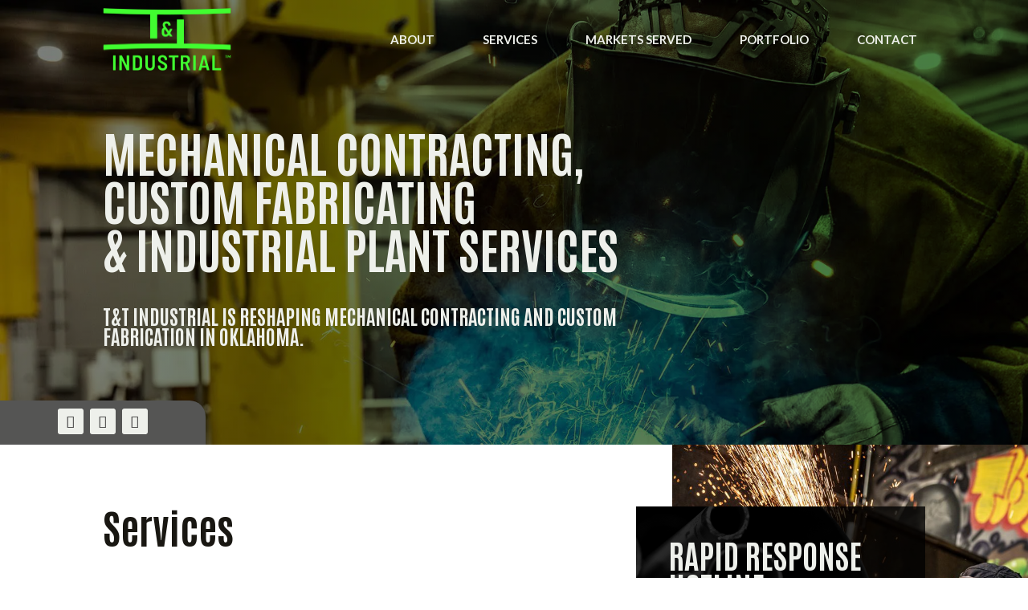

--- FILE ---
content_type: text/css
request_url: https://tandtindustrial.com/wp-content/cache/autoptimize/css/autoptimize_single_95d3fd8c030dfc00c88ba17614db6e17.css?ver=1766507509
body_size: 1656
content:
.et_pb_menu__menu{display:block !important}.mobile_menu_bar{display:none !important}@media all and (min-width:980px){#mega-menu-wrap-primary-menu #mega-menu-primary-menu li.mega-menu-item-has-children>a.mega-menu-link>span.mega-indicator{display:none}}li.mega-unclickable>a{pointer-events:none!important;cursor:default!important}#mega-menu-wrap-primary-menu #mega-menu-primary-menu>li.mega-menu-item:last-child{margin:0}.service-menu .mega-sub-menu::-webkit-scrollbar-thumb{background-color:#eef0eb!important}.et_pb_post_content_0_tb_body.et_pb_post_content #mega-menu-wrap-max_mega_menu_1 #mega-menu-max_mega_menu_1.mega-menu-accordion>li.mega-menu-flyout>ul.mega-sub-menu li.mega-menu-item.mega-current-menu-item>a.mega-menu-link{color:white!important}.et_pb_post_content_0_tb_body.et_pb_post_content #mega-menu-wrap-max_mega_menu_1 #mega-menu-max_mega_menu_1.mega-menu-accordion>li.mega-menu-flyout>ul.mega-sub-menu li.mega-menu-item.mega-current-menu-item>a.mega-menu-link:hover{color:grey!important}h2{margin-bottom:20px}h3{margin-top:20px;margin-bottom:8px}#main-content h1,h2,h3,h4,h6{font-family:'Antonio',sans-serif}.special_bullet ul{list-style:none;margin-top:0;margin-bottom:10px}.special_bullet ul li:before{color:#41fd30;content:"\0b7";padding-right:10px;font-size:35px;position:relative;top:5px}.special_bullet ul li{text-indent:-20px;padding-left:25px}.special_bullet ol{padding-bottom:10px;margin-top:10px}li::marker{font-weight:700;color:#41fd30}.special_bullet ol li{margin-bottom:10px;padding-left:25px}@media all and (max-width:980px){.stacking-change{display:-webkit-box;display:-moz-box;display:-ms-flexbox;display:-webkit-flex;display:flex;-webkit-flex-wrap:wrap;flex-wrap:wrap}.first-on-mobile-m{-webkit-order:1;order:1;margin-bottom:30px!important}.first-on-mobile-nm{-webkit-order:1;order:1;margin-bottom:0!important}.second-on-mobile{-webkit-order:2;order:2;margin-bottom:0!important}.third-on-mobile{-webkit-order:3;order:3}}h3.et_pb_toggle_title{margin-top:10px;margin-bottom:10px}.et_pb_toggle_close .et_pb_toggle_title{font-weight:400}.et_pb_toggle_close,.et_pb_toggle_open{padding:15px}div.et_pb_toggle.et_pb_module.et_pb_accordion_item.et_pb_toggle_close,div.et_pb_toggle.et_pb_module.et_pb_accordion_item.et_pb_toggle_open{margin-bottom:0}.gform_button{color:white!important;border-width:0!important;border-radius:0;font-size:19px;font-family:Lato;font-weight:700!important;text-transform:uppercase!important;background-color:#191712;padding:10px 20px;transition:all .3s ease-in-out}.gform_button:hover{color:#191712!important;background-color:#41fd30!important}.gform_wrapper.gravity-theme input[type=color],.gform_wrapper.gravity-theme input[type=date],.gform_wrapper.gravity-theme input[type=datetime-local],.gform_wrapper.gravity-theme input[type=datetime],.gform_wrapper.gravity-theme input[type=email],.gform_wrapper.gravity-theme input[type=month],.gform_wrapper.gravity-theme input[type=number],.gform_wrapper.gravity-theme input[type=password],.gform_wrapper.gravity-theme input[type=search],.gform_wrapper.gravity-theme input[type=tel],.gform_wrapper.gravity-theme input[type=text],.gform_wrapper.gravity-theme input[type=time],.gform_wrapper.gravity-theme input[type=url],.gform_wrapper.gravity-theme input[type=week],.gform_wrapper.gravity-theme select,.gform_wrapper.gravity-theme textarea{padding:15px!important;font-family:Lato;font-weight:500;font-size:16px!important;border-width:0;border-color:0px;border-radius:0!important;background-color:#EEF0EB!important}.gform_wrapper.gravity-theme .gfield_label{color:#191712!important;font-family:Lato;font-weight:800}.gform_wrapper.gravity-theme .gfield_header_item,.gform_wrapper.gravity-theme .gform_fileupload_rules,.gform_wrapper.gravity-theme .ginput_complex label{font-family:Lato!important;text-transform:uppercase!important;font-weight:600;font-size:14px;color:#FF9F1C!important;padding-top:0}.gform_wrapper .gfield_required{color:#FF9F1C!important;font-family:Lato!important;text-transform:uppercase!important;font-style:normal!important}.ginput_container select{-moz-appearance:none;-webkit-appearance:none;appearance:none;background-image:url("http://blueprinttemplate.flywheelsites.com/wp-content/uploads/2021/07/dropdown-arrow.png");background-repeat:no-repeat;background-position:right 15px top 50%;background-size:.65em auto,100%}.viewport-section{height:100vh;padding-top:20vh!important}@media screen and (max-width:1021px){.viewport-section h1{font-size:55px}}@media screen and (max-width:688px){.viewport-section{padding-top:17vh!important}}@media screen and (max-width:630px){.viewport-section h1{font-size:45px}}@media screen and (max-width:300px){.viewport-section h1{font-size:38px}}@media screen and (max-height:500px){.viewport-section{height:-moz-fit-content;height:fit-content;padding-bottom:100px!important}}@media screen and (max-height:705px) and (max-width:1050px) and (min-width:969px){.viewport-section{height:-moz-fit-content;height:fit-content}}@media screen and (max-width:534px){.viewport-section{height:-moz-fit-content;height:fit-content;padding-bottom:100px!important}}.et_pb_post_content_0_tb_body .viewport-section h4{font-weight:600}.service-box h4{margin-bottom:0;padding-bottom:0;margin-right:27px;margin-left:10px}span.service-box-arrow{font-family:ETModules!important;color:#41fd30;font-weight:800;font-size:40px;position:absolute;right:-3px;top:-1px}@media (min-width:981px){.skinny-gutter-row .et_pb_column.skinny-gutter-column{width:19%;margin-right:1%}}.white-text-on-hover .et_pb_column:hover h4{color:#ffffff!important}.portfolio-slider{min-height:500px}.portfolio-slider .et_pb_slide_description{position:absolute;text-shadow:none;bottom:100px;right:10px;padding-bottom:0;width:80%}.portfolio-slider .et_pb_button_wrapper{height:0}.portfolio-slider .et-pb-slider-arrows a.et-pb-arrow-prev{opacity:1;left:0}.portfolio-slider .et-pb-slider-arrows a.et-pb-arrow-next{opacity:1;right:0}@media screen and (max-width:768px){.portfolio-slider .et_pb_slide_description{width:auto}}.review-slider .et_pb_slides .et_pb_slider_container_inner{vertical-align:top}@media screen and (max-width:980px) and (min-width:767px){.review-slider .et_pb_slide_description{width:100%}.review-slider .et_pb_slide_image{position:relative;top:auto;margin:auto;margin-top:0!important}}@media screen and (max-width:980px){.et_pb_slide_description,.et_pb_slider_fullwidth_off .et_pb_slide_description{padding:15% 0}}.service-menu #mega-menu-wrap-max_mega_menu_1 #mega-menu-max_mega_menu_1.mega-menu-accordion>li.mega-menu-flyout>ul.mega-sub-menu li:first-child{padding-top:30px}.service-menu #mega-menu-wrap-max_mega_menu_1 #mega-menu-max_mega_menu_1.mega-menu-accordion>li.mega-menu-flyout>ul.mega-sub-menu li:last-child{padding-bottom:30px}.service-menu #mega-menu-wrap-max_mega_menu_1 #mega-menu-max_mega_menu_1>li.mega-menu-item.mega-toggle-on>a.mega-menu-link,.service-menu #mega-menu-wrap-max_mega_menu_1 #mega-menu-max_mega_menu_1>li.mega-menu-item>a.mega-menu-link{color:#191712!important}.service-menu .mega-sub-menu{height:50vh!important;overflow:auto!important}.service-menu .mega-sub-menu::-webkit-scrollbar{background-color:#191712}.service-menu .mega-sub-menu::-webkit-scrollbar-thumb{background-color:#ff9f1c}.anchor-link{scroll-margin-top:120px}@media all and (min-width:981px){#mega-menu-wrap-primary-menu #mega-menu-primary-menu>li.mega-menu-flyout ul.mega-sub-menu{margin-top:20px}}@media all and (max-width:768px){#mega-menu-wrap-primary-menu #mega-menu-primary-menu>li.mega-menu-flyout ul.mega-sub-menu{padding:0 30px 20px}}.disable-text-transition .et_pb_slide div.et_pb_slide_description{animation-name:none}.et_pb_blog_0 .post-content-inner{margin-bottom:10px}.et_pb_post_content_0_tb_body.et_pb_post_content h3.et_pb_slide_title a{color:white!important;transition:all .3s ease-in-out}.et_pb_post_content_0_tb_body.et_pb_post_content h3.et_pb_slide_title a:hover{color:#41fd30!important}@media only screen and (max-width:980px){#mega-menu-wrap-primary-menu #mega-menu-primary-menu>li.mega-menu-flyout ul.mega-sub-menu{padding:30px}}.et_pb_slider .et-pb-controllers a{border-radius:12px;width:12px;height:12px}

--- FILE ---
content_type: text/css
request_url: https://tandtindustrial.com/wp-content/et-cache/9/et-core-unified-9.min.css?ver=1767719921
body_size: -464
content:
.et-pb-controllers a{margin-right:20px!important}

--- FILE ---
content_type: text/css
request_url: https://tandtindustrial.com/wp-content/et-cache/9/et-core-unified-tb-26-tb-55-tb-39-deferred-9.min.css?ver=1767719922
body_size: 4493
content:
.et_pb_section_0_tb_footer.et_pb_section{padding-top:0px;background-color:#191712!important}.et_pb_row_0_tb_footer.et_pb_row{padding-top:0px!important;padding-bottom:0px!important;padding-top:0px;padding-bottom:0px}.et_pb_row_0_tb_footer,body #page-container .et-db #et-boc .et-l .et_pb_row_0_tb_footer.et_pb_row,body.et_pb_pagebuilder_layout.single #page-container #et-boc .et-l .et_pb_row_0_tb_footer.et_pb_row,body.et_pb_pagebuilder_layout.single.et_full_width_page #page-container #et-boc .et-l .et_pb_row_0_tb_footer.et_pb_row{width:100%;max-width:100%}.et_pb_column_2_tb_footer{max-width:300px;float:right}.et_pb_social_media_follow_network_3_tb_footer.et_pb_social_network_link a.icon,.et_pb_social_media_follow_network_0_tb_footer.et_pb_social_network_link a.icon,ul.et_pb_social_media_follow_0_tb_footer li a.icon{background-color:#EEF0EB!important}ul.et_pb_social_media_follow_0_tb_footer{background-color:#555554;padding-top:10px!important;padding-bottom:5px!important;border-radius:0px 0px 0px 20px}.et_pb_social_media_follow_1_tb_footer li.et_pb_social_icon a.icon:before,.et_pb_social_media_follow_0_tb_footer li.et_pb_social_icon a.icon:before{color:#555554}.et_pb_row_1_tb_footer{align-items:center}.et_pb_text_1_tb_footer.et_pb_text,.et_pb_text_0_tb_footer.et_pb_text,.et_pb_text_2_tb_footer.et_pb_text{color:#EEF0EB!important}.et_pb_text_0_tb_footer{font-family:'Lato',Helvetica,Arial,Lucida,sans-serif;padding-bottom:0px!important;margin-bottom:10px!important}.et_pb_text_0_tb_footer.et_pb_text a,.et_pb_text_1_tb_footer.et_pb_text a{color:#FFFFFF!important;transition:color 300ms ease 0ms}.et_pb_text_0_tb_footer.et_pb_text a:hover,.et_pb_text_1_tb_footer.et_pb_text a:hover{color:#41FD30!important}.et_pb_text_0_tb_footer a,.et_pb_text_1_tb_footer a{font-family:'Lato',Helvetica,Arial,Lucida,sans-serif;text-align:center}.et_pb_text_0_tb_footer h4,.et_pb_text_1_tb_footer h4{font-weight:300;font-size:22px;color:#FFFFFF!important}.et_pb_image_6_tb_footer,.et_pb_image_3_tb_footer,.et_pb_image_0_tb_footer{text-align:center}.et_pb_text_1_tb_footer{font-family:'Lato',Helvetica,Arial,Lucida,sans-serif;margin-bottom:10px!important}.et_pb_row_2_tb_footer.et_pb_row,.et_pb_row_3_tb_footer.et_pb_row{padding-top:0px!important;padding-top:0px}ul.et_pb_social_media_follow_1_tb_footer{padding-top:10px!important;padding-right:20px!important;padding-bottom:5px!important;padding-left:20px!important;border-radius:0px 0px 20px 20px}.et_pb_text_2_tb_footer{padding-top:0px!important;padding-bottom:0px!important}.et_pb_image_4_tb_footer,.et_pb_image_1_tb_footer,.et_pb_image_2_tb_footer,.et_pb_image_5_tb_footer{max-width:100%;text-align:center}.et_pb_section_1_tb_footer.et_pb_section{padding-top:15px;padding-bottom:15px;background-color:#555554!important}.et_pb_row_6_tb_footer.et_pb_row{padding-top:0px!important;padding-right:50px!important;padding-bottom:0px!important;padding-left:50px!important;padding-top:0px;padding-right:50px;padding-bottom:0px;padding-left:50px}.et_pb_row_6_tb_footer,body #page-container .et-db #et-boc .et-l .et_pb_row_6_tb_footer.et_pb_row,body.et_pb_pagebuilder_layout.single #page-container #et-boc .et-l .et_pb_row_6_tb_footer.et_pb_row,body.et_pb_pagebuilder_layout.single.et_full_width_page #page-container #et-boc .et-l .et_pb_row_6_tb_footer.et_pb_row{width:100%;max-width:2560px}.et_pb_row_6_tb_footer{align-items:center}.et_pb_text_3_tb_footer.et_pb_text{color:#FFFFFF!important}.et_pb_text_3_tb_footer{font-size:12px}.et_pb_image_7_tb_footer{text-align:right;margin-right:0}.et_pb_social_media_follow_network_0_tb_footer a.icon{background-color:#3b5998!important}.et_pb_social_media_follow_network_1_tb_footer a.icon{background-color:#ea2c59!important}.et_pb_social_media_follow_network_2_tb_footer a.icon{background-color:#007bb6!important}.et_pb_social_media_follow_network_4_tb_footer a.icon,.et_pb_social_media_follow_network_5_tb_footer a.icon,.et_pb_social_media_follow_network_3_tb_footer a.icon{background-color:#EEF0EB!important}.et_pb_row_5_tb_footer.et_pb_row,.et_pb_image_4_tb_footer.et_pb_module,.et_pb_image_2_tb_footer.et_pb_module,.et_pb_image_1_tb_footer.et_pb_module,.et_pb_row_4_tb_footer.et_pb_row{margin-left:auto!important;margin-right:auto!important}@media only screen and (min-width:981px){.et_pb_image_0_tb_footer{width:250px}.et_pb_row_2_tb_footer{display:none!important}.et_pb_image_1_tb_footer{width:100%}.et_pb_image_2_tb_footer{width:46%}.et_pb_image_4_tb_footer{width:70%}.et_pb_image_5_tb_footer{width:75%}.et_pb_image_6_tb_footer{width:81%}.et_pb_image_7_tb_footer{width:100px}}@media only screen and (max-width:980px){.et_pb_section_0_tb_footer.et_pb_section{padding-bottom:0px}.et_pb_row_1_tb_footer.et_pb_row{padding-bottom:20px!important;padding-bottom:20px!important}.et_pb_text_0_tb_footer h4,.et_pb_text_1_tb_footer h4{font-size:20px}.et_pb_image_0_tb_footer{width:180px}.et_pb_image_6_tb_footer .et_pb_image_wrap img,.et_pb_image_5_tb_footer .et_pb_image_wrap img,.et_pb_image_4_tb_footer .et_pb_image_wrap img,.et_pb_image_3_tb_footer .et_pb_image_wrap img,.et_pb_image_2_tb_footer .et_pb_image_wrap img,.et_pb_image_1_tb_footer .et_pb_image_wrap img,.et_pb_image_0_tb_footer .et_pb_image_wrap img,.et_pb_image_7_tb_footer .et_pb_image_wrap img{width:auto}.et_pb_text_1_tb_footer{margin-top:25px!important;margin-bottom:0px!important}.et_pb_row_2_tb_footer.et_pb_row{padding-top:0px!important;padding-bottom:20px!important;padding-top:0px!important;padding-bottom:20px!important}.et_pb_image_1_tb_footer{width:50%}.et_pb_image_2_tb_footer{width:21%}.et_pb_image_3_tb_footer{width:51%}.et_pb_image_4_tb_footer,.et_pb_image_5_tb_footer{width:68%}.et_pb_image_6_tb_footer{width:71%}.et_pb_text_3_tb_footer{margin-bottom:10px!important}.et_pb_image_7_tb_footer{width:100px;text-align:center;margin-left:auto;margin-right:auto}}@media only screen and (min-width:768px) and (max-width:980px){.et_pb_row_0_tb_footer{display:none!important}}@media only screen and (max-width:767px){.et_pb_section_0_tb_footer.et_pb_section{padding-bottom:0px}.et_pb_row_0_tb_footer{display:none!important}.et_pb_row_1_tb_footer.et_pb_row{padding-bottom:20px!important;padding-bottom:20px!important}.et_pb_text_0_tb_footer h4,.et_pb_text_1_tb_footer h4{font-size:20px}.et_pb_image_0_tb_footer{width:200px}.et_pb_image_6_tb_footer .et_pb_image_wrap img,.et_pb_image_5_tb_footer .et_pb_image_wrap img,.et_pb_image_4_tb_footer .et_pb_image_wrap img,.et_pb_image_3_tb_footer .et_pb_image_wrap img,.et_pb_image_2_tb_footer .et_pb_image_wrap img,.et_pb_image_7_tb_footer .et_pb_image_wrap img,.et_pb_image_0_tb_footer .et_pb_image_wrap img,.et_pb_image_1_tb_footer .et_pb_image_wrap img{width:auto}.et_pb_text_1_tb_footer{margin-top:25px!important;margin-bottom:0px!important}.et_pb_row_2_tb_footer.et_pb_row{padding-top:0px!important;padding-bottom:20px!important;padding-top:0px!important;padding-bottom:20px!important}.et_pb_image_3_tb_footer,.et_pb_image_1_tb_footer{width:62%}.et_pb_image_2_tb_footer{width:37%}.et_pb_image_4_tb_footer{width:54%}.et_pb_image_5_tb_footer{width:58%}.et_pb_image_6_tb_footer{width:59%}}div.et_pb_section.et_pb_section_1{background-size:contain;background-position:right 0px center;background-image:url(https://tandtindustrial.com/wp-content/uploads/2022/05/TT-Industrial-Sheet-Metal-Services-and-More.jpg)!important}.et_pb_section_1.et_pb_section{padding-bottom:80px;background-color:#FFFFFF!important}.et_pb_section_1.section_has_divider.et_pb_bottom_divider .et_pb_bottom_inside_divider{background-image:url([data-uri]);background-size:cover;background-position-x:center;bottom:0;height:30px;z-index:1;transform:scale(1,-1)}.et_pb_row_3,.et_pb_slide_2,.et_pb_slide_3,.et_pb_slide_0,.et_pb_slide_1,.et_pb_slider .et_pb_slide_3,.et_pb_slider .et_pb_slide_2,.et_pb_slider .et_pb_slide_1{background-color:RGBA(255,255,255,0)}.et_pb_text_1 h2,.et_pb_slider_1 .et_pb_slide .et_pb_slide_description{text-align:left}.et_pb_column_20:before,.et_pb_column_4:before{content:"";display:block;width:100%;height:100%;position:absolute;top:0;left:0;background-color:rgba(0,0,0,.8)}.et_pb_text_2 h2,.et_pb_text_15 h2,.et_pb_text_2.et_pb_text{color:#EEF0EB!important}.et_pb_text_2 a{font-style:italic;font-size:24px}.et_pb_text_5 h4:hover,.et_pb_text_7 h4:hover,.et_pb_text_8 h4:hover,.et_pb_text_4 h4:hover,.et_pb_text_9 h4:hover,.et_pb_text_10 h4:hover,.et_pb_text_11 h4:hover,.et_pb_text_12 h4:hover,.et_pb_text_3 h4:hover,.et_pb_text_13 h4:hover,.et_pb_text_14 h4:hover,.et_pb_text_15 h4,.et_pb_text_15 h5,.et_pb_slider_0.et_pb_slider .et_pb_slide_content a,.et_pb_text_17 h2,.et_pb_text_2 h4,.et_pb_text_6 h4:hover,.et_pb_slider.et_pb_module .et_pb_slide_0.et_pb_slide .et_pb_slide_description .et_pb_slide_content a{color:#FFFFFF!important}.et_pb_text_2{margin-bottom:20px!important}body #page-container .et_pb_section .et_pb_button_0,body #page-container .et_pb_section .et_pb_button_1{color:#FFFFFF!important;border-width:2px!important;border-color:#41FD30;border-radius:0px;font-size:17px;font-family:'Lato',Helvetica,Arial,Lucida,sans-serif!important;font-weight:700!important;text-transform:uppercase!important;background-color:rgba(65,253,48,0.25)}body #page-container .et_pb_section .et_pb_button_1:hover:after,body #page-container .et_pb_section .et_pb_button_0:hover:after{margin-left:.3em;left:auto;margin-left:.3em;opacity:1}body #page-container .et_pb_section .et_pb_button_1:after,body #page-container .et_pb_section .et_pb_button_0:after{color:#41FD30;line-height:inherit;font-size:inherit!important;margin-left:-1em;left:auto;font-family:ETmodules!important;font-weight:400!important}body #page-container .et_pb_section .et_pb_button_0:hover,body #page-container .et_pb_section .et_pb_button_1:hover{background-image:initial;background-color:rgba(65,253,48,0.25)}.et_pb_button_1,.et_pb_button_1:after,.et_pb_button_0,.et_pb_button_0:after{transition:all 300ms ease 0ms}div.et_pb_section.et_pb_section_2,div.et_pb_section.et_pb_section_3{background-image:linear-gradient(180deg,rgba(238,240,235,0.93) 0%,rgba(238,240,235,0.95) 100%)!important}.et_pb_section_2.et_pb_section{padding-top:50px;padding-right:4%;padding-left:4%}.et_pb_section_3.et_pb_section{padding-top:50px;padding-right:4%;padding-left:4%;background-color:#EEF0EB!important}.et_pb_text_8.et_pb_text:hover,.et_pb_text_14.et_pb_text:hover,.et_pb_text_3.et_pb_text:hover,.et_pb_text_13.et_pb_text:hover,.et_pb_text_12.et_pb_text:hover,.et_pb_text_10.et_pb_text:hover,.et_pb_text_4.et_pb_text:hover,.et_pb_text_9.et_pb_text:hover,.et_pb_text_5.et_pb_text:hover,.et_pb_text_7.et_pb_text:hover,.et_pb_text_6.et_pb_text:hover,.et_pb_text_11.et_pb_text:hover{color:#ffffff!important}.et_pb_text_10,.et_pb_text_9,.et_pb_text_6,.et_pb_text_7,.et_pb_text_14,.et_pb_text_11,.et_pb_text_13,.et_pb_text_3,.et_pb_text_8,.et_pb_text_4,.et_pb_text_12,.et_pb_text_5{padding-bottom:0px!important;margin-bottom:0px!important}.et_pb_text_6,.et_pb_text_6.et_pb_text,.et_pb_text_6 h4,.et_pb_text_4,.et_pb_text_4.et_pb_text,.et_pb_text_4 h4,.et_pb_text_5,.et_pb_text_5.et_pb_text,.et_pb_text_5 h4,.et_pb_text_11,.et_pb_text_11.et_pb_text,.et_pb_text_11 h4,.et_pb_text_3,.et_pb_text_3.et_pb_text,.et_pb_text_3 h4,.et_pb_text_13,.et_pb_text_13.et_pb_text,.et_pb_text_13 h4,.et_pb_text_12,.et_pb_text_12.et_pb_text,.et_pb_text_12 h4,.et_pb_text_7,.et_pb_text_7.et_pb_text,.et_pb_text_7 h4,.et_pb_text_10,.et_pb_text_10.et_pb_text,.et_pb_text_10 h4,.et_pb_text_9,.et_pb_text_9.et_pb_text,.et_pb_text_9 h4,.et_pb_text_14,.et_pb_text_14.et_pb_text,.et_pb_text_14 h4,.et_pb_text_8,.et_pb_text_8.et_pb_text,.et_pb_text_8 h4{transition:transform 300ms ease 0ms,color 300ms ease 0ms,margin 300ms ease 0ms}.et_pb_row_6.et_pb_row,.et_pb_row_5.et_pb_row{padding-top:10px!important;padding-top:10px}.et_pb_row_5,body #page-container .et-db #et-boc .et-l .et_pb_row_5.et_pb_row,body.et_pb_pagebuilder_layout.single #page-container #et-boc .et-l .et_pb_row_5.et_pb_row,body.et_pb_pagebuilder_layout.single.et_full_width_page #page-container #et-boc .et-l .et_pb_row_5.et_pb_row{max-width:100%}.et_pb_text_14 h4,.et_pb_text_12 h4,.et_pb_text_13 h4{font-size:3.3vh}.et_pb_section_4.et_pb_section{padding-top:0px;padding-right:0px;padding-bottom:0px;padding-left:0px;background-color:#191712!important}.et_pb_section_5.et_pb_section{padding-top:0px;padding-right:0px;padding-bottom:0px;padding-left:0px}.et_pb_row_8.et_pb_row{padding-top:0px!important;padding-bottom:0px!important;padding-top:0px;padding-bottom:0px}.et_pb_row_8,body #page-container .et-db #et-boc .et-l .et_pb_row_8.et_pb_row,body.et_pb_pagebuilder_layout.single #page-container #et-boc .et-l .et_pb_row_8.et_pb_row,body.et_pb_pagebuilder_layout.single.et_full_width_page #page-container #et-boc .et-l .et_pb_row_8.et_pb_row{width:100%;max-width:100%}.et_pb_slider.et_pb_module .et_pb_slide_0.et_pb_slide .et_pb_slide_description .et_pb_slide_content a,.et_pb_slider .et_pb_slide_0.et_pb_slide .et_pb_more_button.et_pb_button{transition:color 300ms ease 0ms}.et_pb_slider_0 .et-pb-slider-arrows .et-pb-arrow-prev,.et_pb_slider_0 .et-pb-slider-arrows .et-pb-arrow-next,.et_pb_slider[data-active-slide="et_pb_slide_0"] .et-pb-slider-arrows .et-pb-arrow-prev,.et_pb_slider[data-active-slide="et_pb_slide_0"] .et-pb-slider-arrows .et-pb-arrow-next{color:#41FD30}.et_pb_slider[data-active-slide="et_pb_slide_0"] .et-pb-controllers a,.et_pb_slider[data-active-slide="et_pb_slide_0"] .et-pb-controllers .et-pb-active-control,.et_pb_slider_0 .et-pb-controllers a,.et_pb_slider_0 .et-pb-controllers .et-pb-active-control{background-color:#EEF0EB}.et_pb_slider_0.et_pb_slider .et_pb_slide_description .et_pb_slide_title{font-weight:700;color:#FFFFFF!important}.et_pb_slider_0.et_pb_slider .et_pb_slide_description .et_pb_slide_title:hover,.et_pb_slider_0.et_pb_slider .et_pb_slide_content a:hover,.et_pb_slider.et_pb_module .et_pb_slide_0.et_pb_slide .et_pb_slide_description .et_pb_slide_content a:hover{color:#41FD30!important}.et_pb_slider_0.et_pb_slider .et_pb_slide_content{font-size:18px!important}.et_pb_slider_0 .et_pb_slide .et_pb_slide_description,.et_pb_slider_0.et_pb_slider .et_pb_button_wrapper{text-align:right}.et_pb_slider_0,.et_pb_slider_0 .et_pb_slide{min-height:800px}.et_pb_slider_0.et_pb_slider,.et_pb_slider_1.et_pb_slider{overflow-x:hidden;overflow-y:hidden}body #page-container .et_pb_section .et_pb_slider_0.et_pb_slider .et_pb_more_button.et_pb_button{color:#41FD30!important;border-width:0px!important;border-radius:0px;letter-spacing:1px;font-size:16px;font-family:'Lato',Helvetica,Arial,Lucida,sans-serif!important;text-transform:uppercase!important;padding-top:0px!important;padding-right:0px!important;padding-bottom:0px!important;padding-left:0px!important}body #page-container .et_pb_section .et_pb_slider_0.et_pb_slider .et_pb_more_button.et_pb_button:hover{color:#FFFFFF!important;background-image:initial;background-color:RGBA(255,255,255,0)}body #page-container .et_pb_section .et_pb_slider_0.et_pb_slider .et_pb_more_button.et_pb_button:before,body #page-container .et_pb_section .et_pb_slider_0.et_pb_slider .et_pb_more_button.et_pb_button:after{display:none!important}.et_pb_slider_0.et_pb_slider .et_pb_slide_description .et_pb_slide_title,.et_pb_slider_0.et_pb_slider .et_pb_slide_content a,.et_pb_slider_0.et_pb_slider .et_pb_more_button.et_pb_button{transition:color 300ms ease 0ms,background-color 300ms ease 0ms}.et_pb_section_6.et_pb_section{padding-top:20px;padding-bottom:20px;background-color:#191712!important}.et_pb_divider_0{width:20%}.et_pb_divider_0:before{border-top-color:#41FD30;border-top-width:4px}.et_pb_text_16 h4{color:#FFFFFF!important;text-align:center}div.et_pb_section.et_pb_section_7{background-size:contain;background-position:left center;background-image:linear-gradient(90deg,rgba(255,255,255,0.56) 0%,#ffffff 45%),url(https://tandtindustrial.com/wp-content/uploads/2022/05/TT-Industrial-Services-in-Oklahoma-City-1.jpg)!important}.et_pb_section_7.et_pb_section{padding-top:100px;padding-bottom:100px}.et_pb_column_20{background-image:url(https://tandtindustrial.com/wp-content/uploads/2022/01/Read-About-Our-Contracting-Expertise-TT-Industrial.png);padding-top:50px;padding-right:20px;padding-left:20px}.et_pb_text_17{padding-bottom:0px!important;padding-left:6%!important;margin-bottom:0px!important}.et_pb_image_0{padding-left:6%;text-align:left;margin-left:0}.et_pb_slider[data-active-slide="et_pb_slide_1"] .et-pb-controllers a,.et_pb_slider[data-active-slide="et_pb_slide_1"] .et-pb-controllers .et-pb-active-control,.et_pb_slider[data-active-slide="et_pb_slide_3"] .et-pb-controllers a,.et_pb_slider[data-active-slide="et_pb_slide_3"] .et-pb-controllers .et-pb-active-control,.et_pb_slider_1 .et-pb-controllers a,.et_pb_slider_1 .et-pb-controllers .et-pb-active-control,.et_pb_slider[data-active-slide="et_pb_slide_2"] .et-pb-controllers a,.et_pb_slider[data-active-slide="et_pb_slide_2"] .et-pb-controllers .et-pb-active-control,.et_pb_column_3{background-color:#FFFFFF}.et_pb_slider_1.et_pb_slider .et_pb_slide_description .et_pb_slide_title{font-weight:600;font-size:27px!important;color:#FFFFFF!important;text-shadow:none}.et_pb_slider_1.et_pb_slider .et_pb_slide_content{font-size:18px!important;color:#FFFFFF!important}.et_pb_slider_1.et_pb_slider.et_pb_slider .et_pb_slide .et_pb_slide_description a.et_pb_more_button.et_pb_button{visibility:hidden;height:0px}.et_pb_text_18 h3{color:#191712!important;text-align:center}.et_pb_blurb_0.et_pb_blurb .et_pb_module_header,.et_pb_blurb_0.et_pb_blurb .et_pb_module_header a{text-align:center}.et_pb_blurb_0 .et_pb_main_blurb_image .et_pb_image_wrap{max-width:60%}div.et_pb_section.et_pb_section_8{background-image:linear-gradient(270deg,rgba(25,23,18,0.73) 0%,rgba(25,23,18,0) 60%),url(https://tandtindustrial.com/wp-content/uploads/2022/01/Your-Team-For-Mechanical-Contracting-and-Industrial-Fabrication-Projects-TT-Industrial.jpg)!important}.et_pb_section_8.et_pb_section{padding-top:200px;padding-bottom:200px}.et_pb_column_4{background-image:url(https://tandtindustrial.com/wp-content/uploads/2022/01/Read-About-Our-Contracting-Expertise-TT-Industrial.png);padding-top:40px;padding-right:40px;padding-bottom:40px;padding-left:40px}.et_pb_column_5{background-size:initial;background-position:left bottom 0px;background-image:linear-gradient(270deg,#ffffff 50%,rgba(255,255,255,0) 100%),url(https://tandtindustrial.com/wp-content/uploads/2022/02/HVAC-TT-Industrial.png);background-color:#FFFFFF;padding-top:60px;padding-right:15px;padding-bottom:60px;padding-left:15px;box-shadow:6px 6px 18px 0px rgba(0,0,0,0.3);transition:transform 300ms ease 0ms,background-color 300ms ease 0ms,background-image 300ms ease 0ms}.et_pb_column_5:hover{background-repeat:no-repeat;background-blend-mode:normal;background-image:linear-gradient(270deg,#000000 50%,rgba(255,255,255,0) 100%),url(https://tandtindustrial.com/wp-content/uploads/2022/02/HVAC-TT-Industrial.png);background-color:#191712;transform:translateX(0px) translateY(-20px)!important}.et_pb_column_6{background-size:initial;background-position:left bottom 0px;background-image:linear-gradient(270deg,#ffffff 50%,rgba(255,255,255,0) 100%),url(https://tandtindustrial.com/wp-content/uploads/2022/02/Process-Piping-TT-Industrial.png);background-color:#FFFFFF;padding-top:60px;padding-right:15px;padding-bottom:60px;padding-left:15px;box-shadow:6px 6px 18px 0px rgba(0,0,0,0.3);transition:transform 300ms ease 0ms,background-color 300ms ease 0ms,background-image 300ms ease 0ms}.et_pb_column_6:hover{background-repeat:no-repeat;background-blend-mode:normal;background-image:linear-gradient(270deg,#000000 50%,rgba(255,255,255,0) 100%),url(https://tandtindustrial.com/wp-content/uploads/2022/02/Process-Piping-TT-Industrial.png);background-color:#191712;transform:translateX(0px) translateY(-20px)!important}.et_pb_column_7{background-size:contain;background-position:left bottom 0px;background-image:linear-gradient(270deg,#ffffff 50%,rgba(255,255,255,0) 100%),url(https://tandtindustrial.com/wp-content/uploads/2022/02/Plumbing-TT-Industrial.png);background-color:#FFFFFF;padding-top:60px;padding-right:15px;padding-bottom:60px;padding-left:15px;box-shadow:6px 6px 18px 0px rgba(0,0,0,0.3);transition:transform 300ms ease 0ms,background-color 300ms ease 0ms,background-image 300ms ease 0ms}.et_pb_column_7:hover{background-repeat:no-repeat;background-blend-mode:normal;background-image:linear-gradient(270deg,#000000 50%,rgba(255,255,255,0) 100%),url(https://tandtindustrial.com/wp-content/uploads/2022/02/Plumbing-TT-Industrial.png);background-color:#191712;transform:translateX(0px) translateY(-20px)!important}.et_pb_column_8{background-size:initial;background-position:left bottom 0px;background-image:linear-gradient(270deg,#ffffff 50%,rgba(255,255,255,0) 100%),url(https://tandtindustrial.com/wp-content/uploads/2022/02/Plant-Services-TT-Industrial.png);background-color:#FFFFFF;padding-top:60px;padding-right:15px;padding-bottom:60px;padding-left:15px;box-shadow:6px 6px 18px 0px rgba(0,0,0,0.3);transition:transform 300ms ease 0ms,background-color 300ms ease 0ms,background-image 300ms ease 0ms}.et_pb_column_8:hover{background-repeat:no-repeat;background-blend-mode:normal;background-image:linear-gradient(270deg,#000000 50%,rgba(255,255,255,0) 100%),url(https://tandtindustrial.com/wp-content/uploads/2022/02/Plant-Services-TT-Industrial.png);background-color:#191712;transform:translateX(0px) translateY(-20px)!important}.et_pb_column_9{background-size:initial;background-position:left bottom 0px;background-image:linear-gradient(270deg,#ffffff 50%,rgba(255,255,255,0) 100%),url(https://tandtindustrial.com/wp-content/uploads/2022/02/Custom-Fabrication-TT-Industrial.png);background-color:#FFFFFF;padding-top:60px;padding-right:15px;padding-bottom:60px;padding-left:15px;box-shadow:6px 6px 18px 0px rgba(0,0,0,0.3);transition:transform 300ms ease 0ms,background-color 300ms ease 0ms,background-image 300ms ease 0ms}.et_pb_column_9:hover{background-repeat:no-repeat;background-blend-mode:normal;background-image:linear-gradient(270deg,#000000 50%,rgba(255,255,255,0) 100%),url(https://tandtindustrial.com/wp-content/uploads/2022/02/Custom-Fabrication-TT-Industrial.png);background-color:#191712;transform:translateX(0px) translateY(-20px)!important}.et_pb_column_10{background-size:initial;background-position:left bottom 0px;background-image:linear-gradient(270deg,#ffffff 50%,rgba(255,255,255,0) 100%),url(https://tandtindustrial.com/wp-content/uploads/2022/02/Product-Fabrication-TT-Industrial.png);background-color:#FFFFFF;padding-top:60px;padding-right:15px;padding-bottom:60px;padding-left:15px;box-shadow:6px 6px 18px 0px rgba(0,0,0,0.3);transition:transform 300ms ease 0ms,background-color 300ms ease 0ms,background-image 300ms ease 0ms}.et_pb_column_10:hover{background-repeat:no-repeat;background-blend-mode:normal;background-image:linear-gradient(270deg,#000000 50%,rgba(255,255,255,0) 100%),url(https://tandtindustrial.com/wp-content/uploads/2022/02/Product-Fabrication-TT-Industrial.png);background-color:#191712;transform:translateX(0px) translateY(-20px)!important}.et_pb_column_11{background-size:initial;background-position:left bottom 0px;background-image:linear-gradient(270deg,#ffffff 50%,rgba(255,255,255,0) 100%),url(https://tandtindustrial.com/wp-content/uploads/2022/02/Prototype-TT-Industrial.png);background-color:#FFFFFF;padding-top:60px;padding-right:15px;padding-bottom:60px;padding-left:15px;box-shadow:6px 6px 18px 0px rgba(0,0,0,0.3);transition:transform 300ms ease 0ms,background-color 300ms ease 0ms,background-image 300ms ease 0ms}.et_pb_column_11:hover{background-repeat:no-repeat;background-blend-mode:normal;background-image:linear-gradient(270deg,#000000 50%,rgba(255,255,255,0) 100%),url(https://tandtindustrial.com/wp-content/uploads/2022/02/Prototype-TT-Industrial.png);background-color:#191712;transform:translateX(0px) translateY(-20px)!important}.et_pb_column_12{background-size:initial;background-position:left bottom 0px;background-image:linear-gradient(270deg,#ffffff 50%,rgba(255,255,255,0) 100%),url(https://tandtindustrial.com/wp-content/uploads/2022/02/Welding-TT-Industrial.png);background-color:#FFFFFF;padding-top:60px;padding-right:15px;padding-bottom:60px;padding-left:15px;box-shadow:6px 6px 18px 0px rgba(0,0,0,0.3);transition:transform 300ms ease 0ms,background-color 300ms ease 0ms,background-image 300ms ease 0ms}.et_pb_column_12:hover{background-repeat:no-repeat;background-blend-mode:normal;background-image:linear-gradient(270deg,#000000 50%,rgba(255,255,255,0) 100%),url(https://tandtindustrial.com/wp-content/uploads/2022/02/Welding-TT-Industrial.png);background-color:#191712;transform:translateX(0px) translateY(-20px)!important}.et_pb_column_13{background-size:contain;background-position:left bottom 0px;background-image:linear-gradient(270deg,#ffffff 50%,rgba(255,255,255,0) 100%),url(https://tandtindustrial.com/wp-content/uploads/2022/02/Rigging-TT-Industrial.png);background-color:#FFFFFF;padding-top:60px;padding-right:15px;padding-bottom:60px;padding-left:15px;box-shadow:6px 6px 18px 0px rgba(0,0,0,0.3);transition:transform 300ms ease 0ms,background-color 300ms ease 0ms,background-image 300ms ease 0ms}.et_pb_column_13:hover{background-repeat:no-repeat;background-blend-mode:normal;background-image:linear-gradient(270deg,#000000 50%,rgba(255,255,255,0) 100%),url(https://tandtindustrial.com/wp-content/uploads/2022/02/Rigging-TT-Industrial.png);background-color:#191712;transform:translateX(0px) translateY(-20px)!important}.et_pb_column_14{background-size:contain;background-position:left bottom 0px;background-image:linear-gradient(270deg,#ffffff 50%,rgba(255,255,255,0) 100%),url(https://tandtindustrial.com/wp-content/uploads/2022/02/Equipment-Setting-2-TT-Industrial.png);background-color:#FFFFFF;padding-top:60px;padding-right:15px;padding-bottom:60px;padding-left:15px;box-shadow:6px 6px 18px 0px rgba(0,0,0,0.3);transition:transform 300ms ease 0ms,background-color 300ms ease 0ms,background-image 300ms ease 0ms}.et_pb_column_14:hover{background-repeat:no-repeat;background-blend-mode:normal;background-image:linear-gradient(270deg,#000000 50%,rgba(255,255,255,0) 100%),url(https://tandtindustrial.com/wp-content/uploads/2022/02/Equipment-Setting-2-TT-Industrial.png);background-color:#191712;transform:translateX(0px) translateY(-20px)!important}.et_pb_column_15{background-size:initial;background-position:left bottom 0px;background-image:linear-gradient(270deg,#ffffff 50%,rgba(255,255,255,0) 100%),url(https://tandtindustrial.com/wp-content/uploads/2022/02/Iron-Work-TT-Industrial.png);background-color:#FFFFFF;padding-top:60px;padding-right:15px;padding-bottom:60px;padding-left:15px;box-shadow:6px 6px 18px 0px rgba(0,0,0,0.3);transition:transform 300ms ease 0ms,background-color 300ms ease 0ms,background-image 300ms ease 0ms}.et_pb_column_15:hover{background-repeat:no-repeat;background-blend-mode:normal;background-image:linear-gradient(270deg,#000000 50%,rgba(255,255,255,0) 100%),url(https://tandtindustrial.com/wp-content/uploads/2022/02/Iron-Work-TT-Industrial.png);background-color:#191712;transform:translateX(0px) translateY(-20px)!important}.et_pb_column_16{background-size:initial;background-position:left bottom 0px;background-image:linear-gradient(270deg,#ffffff 50%,rgba(255,255,255,0) 100%),url(https://tandtindustrial.com/wp-content/uploads/2022/02/Engineering-TT-Industrial.png);background-color:#FFFFFF;padding-top:60px;padding-right:15px;padding-bottom:60px;padding-left:15px;box-shadow:6px 6px 18px 0px rgba(0,0,0,0.3);transition:transform 300ms ease 0ms,background-color 300ms ease 0ms,background-image 300ms ease 0ms}.et_pb_column_16:hover{background-repeat:no-repeat;background-blend-mode:normal;background-image:linear-gradient(270deg,#000000 50%,rgba(255,255,255,0) 100%),url(https://tandtindustrial.com/wp-content/uploads/2022/02/Engineering-TT-Industrial.png);background-color:#191712;transform:translateX(0px) translateY(-20px)!important}.et_pb_slider .et_pb_slide_0.et_pb_slide .et_pb_slide_description .et_pb_slide_title{font-weight:700!important;color:#FFFFFF!important}.et_pb_slider .et_pb_slide_0{background-blend-mode:multiply;background-color:initial;background-image:linear-gradient(180deg,rgba(255,159,28,0.49) 0%,rgba(0,0,0,0.87) 100%),url(https://tandtindustrial.com/wp-content/uploads/2022/06/TT-Industrial-Portfolio-of-Work.jpg)}.et_pb_divider_0.et_pb_module{margin-left:auto!important;margin-right:auto!important}.et_pb_text_19.et_pb_module{margin-left:auto!important;margin-right:0px!important}@media only screen and (min-width:981px){.et_pb_row_5,body #page-container .et-db #et-boc .et-l .et_pb_row_5.et_pb_row,body.et_pb_pagebuilder_layout.single #page-container #et-boc .et-l .et_pb_row_5.et_pb_row,body.et_pb_pagebuilder_layout.single.et_full_width_page #page-container #et-boc .et-l .et_pb_row_5.et_pb_row{width:90%}.et_pb_row_9,body #page-container .et-db #et-boc .et-l .et_pb_row_9.et_pb_row,body.et_pb_pagebuilder_layout.single #page-container #et-boc .et-l .et_pb_row_9.et_pb_row,body.et_pb_pagebuilder_layout.single.et_full_width_page #page-container #et-boc .et-l .et_pb_row_9.et_pb_row{width:60%}.et_pb_image_0{width:50%}.et_pb_slider_1.et_pb_slider .et_pb_slide_description{text-shadow:none;padding-top:10px;padding-left:0px;margin-bottom:30px}.et_pb_slider_1.et_pb_slider .et-pb-controllers{text-align:left;padding-left:6%}.et_pb_slider_1.et_pb_slider .et_pb_slide_image{max-width:50%}}@media only screen and (max-width:980px){div.et_pb_section.et_pb_section_1{background-image:initial!important}.et_pb_section_1.et_pb_section{background-color:#FFFFFF!important}.et_pb_text_2 a{font-size:24px}body #page-container .et_pb_section .et_pb_button_0:after,body #page-container .et_pb_section .et_pb_button_1:after{line-height:inherit;font-size:inherit!important;margin-left:-1em;left:auto;display:inline-block;opacity:0;content:attr(data-icon);font-family:ETmodules!important;font-weight:400!important}body #page-container .et_pb_section .et_pb_button_0:before,body #page-container .et_pb_section .et_pb_button_1:before{display:none}body #page-container .et_pb_section .et_pb_button_1:hover:after,body #page-container .et_pb_section .et_pb_button_0:hover:after{margin-left:.3em;left:auto;margin-left:.3em;opacity:1}.et_pb_row_6.et_pb_row,.et_pb_row_5.et_pb_row{padding-top:0px!important;padding-top:0px!important}.et_pb_row_5,body #page-container .et-db #et-boc .et-l .et_pb_row_5.et_pb_row,body.et_pb_pagebuilder_layout.single #page-container #et-boc .et-l .et_pb_row_5.et_pb_row,body.et_pb_pagebuilder_layout.single.et_full_width_page #page-container #et-boc .et-l .et_pb_row_5.et_pb_row,.et_pb_row_9,body #page-container .et-db #et-boc .et-l .et_pb_row_9.et_pb_row,body.et_pb_pagebuilder_layout.single #page-container #et-boc .et-l .et_pb_row_9.et_pb_row,body.et_pb_pagebuilder_layout.single.et_full_width_page #page-container #et-boc .et-l .et_pb_row_9.et_pb_row{width:80%}.et_pb_text_14 h4,.et_pb_text_13 h4,.et_pb_text_12 h4{font-size:25px}.et_pb_slider_0.et_pb_slider .et_pb_slides .et_pb_slide_content,.et_pb_slider_1.et_pb_slider .et_pb_slides .et_pb_slide_content{font-size:16px!important}.et_pb_slider_0.et_pb_slider .et_pb_button_wrapper{text-align:right}div.et_pb_section.et_pb_section_7{background-position:left top;background-image:linear-gradient(180deg,rgba(255,255,255,0.56) 0%,#ffffff 44%),url(https://tandtindustrial.com/wp-content/uploads/2022/05/TT-Industrial-Services-in-Oklahoma-City-1.jpg)!important}.et_pb_text_17{padding-bottom:0px!important;padding-left:0%!important}.et_pb_image_0{padding-left:0%;width:50%}.et_pb_image_0 .et_pb_image_wrap img{width:auto}.et_pb_slider_1.et_pb_slider .et_pb_slides .et_pb_slide_description .et_pb_slide_title{font-size:25px!important}.et_pb_slider_1 .et_pb_slide .et_pb_slide_description{text-align:center}.et_pb_slider_1{margin-top:30px!important}.et_pb_slider_1.et_pb_slider .et_pb_slide_description{padding-left:0px;padding-top:10px;text-shadow:none;margin-bottom:30px}.et_pb_slider_1.et_pb_slider .et-pb-controllers{text-align:center;padding-left:0px}.et_pb_blurb_0 .et_pb_main_blurb_image .et_pb_image_wrap{max-width:45%}.et_pb_section_8.et_pb_section{padding-top:100px;padding-bottom:100px}.et_pb_text_19{width:50%}.et_pb_slider .et_pb_slide_0{background-color:RGBA(255,255,255,0)}.et_pb_image_0.et_pb_module{margin-left:auto!important;margin-right:auto!important}}@media only screen and (min-width:768px) and (max-width:980px){.et_pb_slider_1.et_pb_slider .et_pb_slide_image{max-width:40%}}@media only screen and (max-width:767px){div.et_pb_section.et_pb_section_1{background-image:initial!important}.et_pb_section_1.et_pb_section{background-color:#FFFFFF!important}.et_pb_text_2 a{font-size:18px}body #page-container .et_pb_section .et_pb_button_0,body #page-container .et_pb_section .et_pb_button_1{font-size:16px!important}body #page-container .et_pb_section .et_pb_button_0:after,body #page-container .et_pb_section .et_pb_button_1:after{line-height:inherit;font-size:inherit!important;margin-left:-1em;left:auto;display:inline-block;opacity:0;content:attr(data-icon);font-family:ETmodules!important;font-weight:400!important}body #page-container .et_pb_section .et_pb_button_0:before,body #page-container .et_pb_section .et_pb_button_1:before{display:none}body #page-container .et_pb_section .et_pb_button_1:hover:after,body #page-container .et_pb_section .et_pb_button_0:hover:after{margin-left:.3em;left:auto;margin-left:.3em;opacity:1}.et_pb_text_13 h4,.et_pb_text_14 h4,.et_pb_text_12 h4{font-size:22px}.et_pb_slider_1.et_pb_slider .et_pb_slides .et_pb_slide_content,.et_pb_slider_0.et_pb_slider .et_pb_slides .et_pb_slide_content{font-size:16px!important}.et_pb_slider_0.et_pb_slider .et_pb_slide_content a,.et_pb_slider_0 .et_pb_slide .et_pb_slide_description,.et_pb_slider_0.et_pb_slider .et_pb_button_wrapper,.et_pb_slider.et_pb_module .et_pb_slide_0.et_pb_slide .et_pb_slide_description .et_pb_slide_content a{text-align:center}div.et_pb_section.et_pb_section_7{background-image:linear-gradient(180deg,rgba(255,255,255,0.56) 0%,#ffffff 13%),url(https://tandtindustrial.com/wp-content/uploads/2022/05/TT-Industrial-Services-in-Oklahoma-City-1.jpg)!important}.et_pb_text_17{padding-bottom:0px!important;padding-left:0%!important}.et_pb_image_0{padding-left:0%;width:65%}.et_pb_image_0 .et_pb_image_wrap img{width:auto}.et_pb_slider_1.et_pb_slider .et_pb_slides .et_pb_slide_description .et_pb_slide_title{font-size:22px!important}.et_pb_slider_1{margin-top:30px!important}.et_pb_slider_1.et_pb_slider .et_pb_slide_description{padding-left:0px;padding-top:10px;text-shadow:none;margin-bottom:30px}.et_pb_slider_1.et_pb_slider .et-pb-controllers{text-align:center;padding-left:0px}.et_pb_slider_1.et_pb_slider .et_pb_slide_image{max-width:60%}.et_pb_blurb_0 .et_pb_main_blurb_image .et_pb_image_wrap{max-width:45%}div.et_pb_section.et_pb_section_8{background-position:left center;background-image:linear-gradient(360deg,rgba(25,23,18,0.8) 41%,rgba(25,23,18,0) 66%),url(https://tandtindustrial.com/wp-content/uploads/2022/01/Your-Team-For-Mechanical-Contracting-and-Industrial-Fabrication-Projects-TT-Industrial.jpg)!important}.et_pb_section_8.et_pb_section{padding-top:50px;padding-bottom:50px}.et_pb_text_19{padding-top:180px!important;width:auto}.et_pb_slider .et_pb_slide_0{background-position:left center}.et_pb_image_0.et_pb_module{margin-left:auto!important;margin-right:auto!important}}